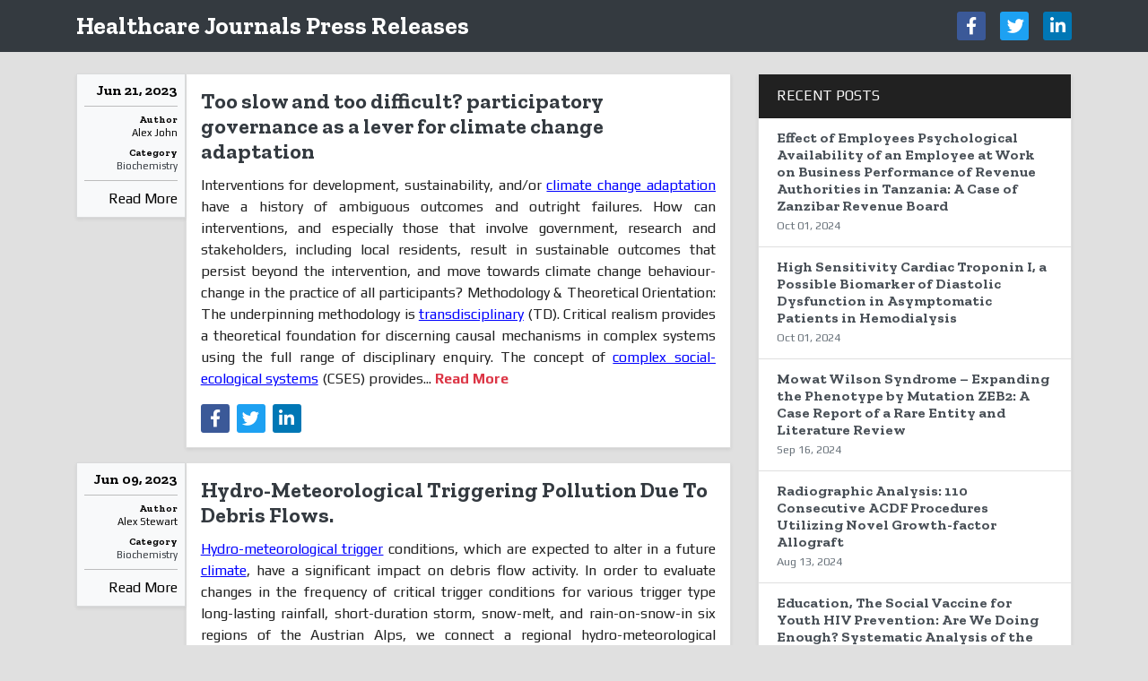

--- FILE ---
content_type: text/html; charset=UTF-8
request_url: http://www.journalsoa.org/category/biochemistry-168
body_size: 2951
content:
<!doctype html>
<html lang="en">
<head>
    <!-- Required meta tags -->
    <meta charset="utf-8">
    <meta name="viewport" content="width=device-width, initial-scale=1, shrink-to-fit=no">
    <!-- Bootstrap CSS -->
<link href="https://fonts.googleapis.com/css?family=Play:400,700&display=swap" rel="stylesheet">
<link href="https://fonts.googleapis.com/css?family=Zilla+Slab:300,300i,400,400i,500,500i,600,600i,700,700i&display=swap" rel="stylesheet">
<link href="https://cdnjs.cloudflare.com/ajax/libs/font-awesome/5.11.2/css/all.min.css" rel="stylesheet">
<link href="/assets/css/press-releases.css" rel="stylesheet">
<link href="/assets/css/global.css" rel="stylesheet">
<link href="/assets/css/styles.css" rel="stylesheet">
    <title>Biochemistry | Healthcare Journals Press Releases</title>
    <meta name="keywords" content="Biochemistry, Healthcare Journals Press Releases" />
    <meta name="description" content="Biochemistry, Healthcare Journals Press Releases" />
</head>
<body class="bg-grey-300">
    <nav class="navbar navbar-expand-lg navbar-dark bg-dark py-0 navbar-main">
<div class="container">
    <h1><a class="navbar-brand" href="http://www.journalsoa.org/" title="Healthcare Journals Press Releases">Healthcare Journals Press Releases</a></h1>
    <div class="navbar-collapse justify-content-end">
        <div class="navbar-nav d-flex flex-row a-mx-2 social-icons-nav text-center">
            <a href="https://www.facebook.com/sharer.php?u=http://www.journalsoa.org/" title="Click here" target="_blank" class="nav-link bg-facebook text-white"><i class="fab fa-facebook-f"></i></a>
            <a href="https://twitter.com/share?url=http://www.journalsoa.org/" title="Click here" target="_blank" class="nav-link bg-twitter text-white"><i class="fab fa-twitter"></i></a>
            <a href="https://www.linkedin.com/shareArticle?mini=true&url=http://www.journalsoa.org/" title="Click here" target="_blank" class="nav-link bg-linkedin text-white"><i class="fab fa-linkedin-in"></i></a>
        </div>
    </div>
</div>
</nav>    <div class="container py-4">
        <div class="row">
            <main class="col-12 col-sm-8">
                <div id="load_data"></div>
                <div id="load_data_message"></div>
            </main>
            <aside class="col-12 col-sm-4">
    <!--<div class="card card-body shadow-sm rounded-0 mb-3">
        <form name="form1" method="post" action="">
        <div class="input-group">
            <input type="text" name="keyword" required class="form-control" placeholder="Search.." aria-label="" aria-describedby="button-addon2">
            <div class="input-group-append">
                <button class="btn btn-secondary" type="submit" id="button-addon2"><i class="fas fa-search"></i></button>
            </div>
        </div>
        </form>
    </div>-->
    <div class="card shadow-sm rounded-0 mb-3">
			<div class="card-header bg-grey-900">RECENT POSTS</div>
				<div class="list-group list-group-flush">
                
				<a class="list-group-item list-group-item-action d-flex align-items-center" href="http://www.journalsoa.org/blog/effect-of-employees-psychological-availability-of-an-employee-at-work-on-business-performance-of-revenue-authorities-in-tanzania-a-case-of-zanzibar-re-28492.html" title="Effect of Employees Psychological Availability of an Employee at Work on Business Performance of Revenue Authorities in Tanzania: A Case of Zanzibar Revenue Board">
						<!--<img src="http://www.journalsoa.org/press-releases/pr-images/" title="image" class="mr-3 w-25" alt="Image">-->
						<div class="media-body">
								<h6 class="mt-0 mb-0">Effect of Employees Psychological Availability of an Employee at Work on Business Performance of Revenue Authorities in Tanzania: A Case of Zanzibar Revenue Board</h6>
								<small class="text-muted">Oct  01, 2024</small>
						</div>
				</a>
                
				<a class="list-group-item list-group-item-action d-flex align-items-center" href="http://www.journalsoa.org/blog/high-sensitivity-cardiac-troponin-i-a-possible-biomarker-of-diastolic-dysfunction-in-asymptomatic-patients-in-hemodialysis-28488.html" title="High Sensitivity Cardiac Troponin I, a Possible Biomarker of Diastolic Dysfunction in Asymptomatic Patients in Hemodialysis">
						<!--<img src="http://www.journalsoa.org/press-releases/pr-images/" title="image" class="mr-3 w-25" alt="Image">-->
						<div class="media-body">
								<h6 class="mt-0 mb-0">High Sensitivity Cardiac Troponin I, a Possible Biomarker of Diastolic Dysfunction in Asymptomatic Patients in Hemodialysis</h6>
								<small class="text-muted">Oct  01, 2024</small>
						</div>
				</a>
                
				<a class="list-group-item list-group-item-action d-flex align-items-center" href="http://www.journalsoa.org/blog/mowat-wilson-syndrome-expanding-the-phenotype-by-mutation-zeb2-a-case-report-of-a-rare-entity-and-literature-review-28435.html" title="Mowat Wilson Syndrome – Expanding the Phenotype by Mutation ZEB2: A Case Report of a Rare Entity and Literature Review">
						<!--<img src="http://www.journalsoa.org/press-releases/pr-images/" title="image" class="mr-3 w-25" alt="Image">-->
						<div class="media-body">
								<h6 class="mt-0 mb-0">Mowat Wilson Syndrome – Expanding the Phenotype by Mutation ZEB2: A Case Report of a Rare Entity and Literature Review</h6>
								<small class="text-muted">Sep  16, 2024</small>
						</div>
				</a>
                
				<a class="list-group-item list-group-item-action d-flex align-items-center" href="http://www.journalsoa.org/blog/radiographic-analysis-110-consecutive-acdf-procedures-utilizing-novel-growthfactor-allograft-28427.html" title="Radiographic Analysis: 110 Consecutive ACDF Procedures Utilizing Novel Growth-factor Allograft">
						<!--<img src="http://www.journalsoa.org/press-releases/pr-images/" title="image" class="mr-3 w-25" alt="Image">-->
						<div class="media-body">
								<h6 class="mt-0 mb-0">Radiographic Analysis: 110 Consecutive ACDF Procedures Utilizing Novel Growth-factor Allograft</h6>
								<small class="text-muted">Aug  13, 2024</small>
						</div>
				</a>
                
				<a class="list-group-item list-group-item-action d-flex align-items-center" href="http://www.journalsoa.org/blog/education-the-social-vaccine-for-youth-hiv-prevention-are-we-doing-enough-systematic-analysis-of-the-education-situation-in-eswatini-28332.html" title="Education, The Social Vaccine for Youth HIV Prevention: Are We Doing Enough? Systematic Analysis of the Education Situation in Eswatini">
						<!--<img src="http://www.journalsoa.org/press-releases/pr-images/" title="image" class="mr-3 w-25" alt="Image">-->
						<div class="media-body">
								<h6 class="mt-0 mb-0">Education, The Social Vaccine for Youth HIV Prevention: Are We Doing Enough? Systematic Analysis of the Education Situation in Eswatini</h6>
								<small class="text-muted">Aug  02, 2023</small>
						</div>
				</a>
        			</div>
    </div>
    <div class="card shadow-sm rounded-0 mb-3">
        <div class="card-header bg-grey-900">
            Categories
        </div>
			<nav class="nav flex-column a-py-1 icon-list icon-list-caret-right">
                
            <a href="http://www.journalsoa.org/category/medical-health-1135" title="Medical Health" class="nav-link">Medical Health</a>
        
                
            <a href="http://www.journalsoa.org/category/genetics--molecular-biology-1136" title="Genetics & Molecular Biology" class="nav-link">Genetics & Molecular Biology</a>
        
                
            <a href="http://www.journalsoa.org/category/business--management-1137" title="Business & Management" class="nav-link">Business & Management</a>
        
                
            <a href="http://www.journalsoa.org/category/nursing-science-1138" title="Nursing Science" class="nav-link">Nursing Science</a>
        
                
            <a href="http://www.journalsoa.org/category/neurological-nursing-1139" title="Neurological Nursing" class="nav-link">Neurological Nursing</a>
        
        				</nav>
    </div>
    <!--<div class="card shadow-sm rounded-0 mb-3">
        <div class="card-header bg-grey-900">
            Archive
        </div>
        <nav class="nav flex-column a-py-1 icon-list icon-list-caret-right">
            <a href="#" class="nav-link">Archive</a>
        </nav>
    </div>-->    
</aside>        </div>
    </div>
<!--page scroll scripting-->    
<script src="https://ajax.googleapis.com/ajax/libs/jquery/3.1.0/jquery.min.js"></script>
<script src="https://maxcdn.bootstrapcdn.com/bootstrap/3.3.7/js/bootstrap.min.js"></script>
<script>
$(document).ready(function(){	
    var limit = 5;
    var start = 0;
    var cat_id = 168;
    var action = 'inactive';
    function load_data(limit, start)
    {
        $.ajax({
            url:"../autoload_records.php",
            method:"POST",
            data:{ limit:limit, start:start, cat_id:cat_id },
            cache:false,
            success:function(data)
            {
                $('#load_data').append(data);
                if(data == '')
                {
                    $('#load_data_message').html("");
                    action = 'active';
                }
                else
                {
                    $('#load_data_message').html("<img src='../assets/img/loader.gif' boredr='0' width='20' height='20'>");
                    action = "inactive";
                }
            }
        });
    }

    if(action == 'inactive')
    {
        action = 'active';
        load_data(limit, start);
    }
    $(window).scroll(function(){
        if($(window).scrollTop() + $(window).height() > $("#load_data").height() && action == 'inactive')
        {
            action = 'active';
            start = start + limit;
            setTimeout(function(){
                load_data(limit, start);
            }, 1000);
        }
    });	
});
</script>    
    <footer class="bg-grey-900 text-center py-3">
    <div class="container">
        <div class="row justify-content-end">
            <div class="col">
                Copyright &copy; 2026 <a href="http://www.journalsoa.org/" title="Click here"></a>. All rights reserved. 
            </div>
        </div>
    </div>
</footer>
<!-- Optional JavaScript -->
<!-- jQuery first, then Popper.js, then Bootstrap JS -->
<script src="https://code.jquery.com/jquery-3.3.1.min.js"></script>
<script src="https://cdnjs.cloudflare.com/ajax/libs/popper.js/1.14.7/umd/popper.min.js"></script>
<script src="https://stackpath.bootstrapcdn.com/bootstrap/4.3.1/js/bootstrap.min.js"></script>
</body>
</html>

--- FILE ---
content_type: text/html; charset=UTF-8
request_url: http://www.journalsoa.org/autoload_records.php
body_size: 3432
content:
    <article class="mb-3">
        <div class="row no-gutters">
            <div class="col-12 col-sm">
                <div class="card rounded-0 shadow-sm p-3">
                    <h2 class="card-title article-title"><a href="http://www.journalsoa.org/blog/too-slow-and-too-difficult-participatory-governance-as-a-lever-for-climate-change-adaptation-28181.html" title="Too slow and too difficult? participatory governance as a lever for climate change adaptation" class="card-link">Too slow and too difficult? participatory governance as a lever for climate change adaptation</a></h2>
                    <p class="card-text clearfix text-justify">
                      <!--<img src="http://www.journalsoa.org/press-releases/pr-images/28181-healthcare_journal.jpg" alt="Image" class="img-fluid ml-3 w-50 float-right">-->
                      Interventions for development, sustainability, and/or <a href="https://www.omicsonline.org/environment-pollution-climate-change.php" style="color:blue; text-decoration:underline">climate change adaptation</a> have a history of ambiguous outcomes and outright failures. How can interventions, and especially those that involve government, research and stakeholders, including local residents, result in sustainable outcomes that persist beyond the intervention, and move towards climate change behaviour-change in the practice of all participants? Methodology &amp; Theoretical Orientation: The underpinning methodology is <a href="https://www.omicsonline.org/environment-pollution-climate-change.php" style="color:blue; text-decoration:underline">transdisciplinary</a> (TD). Critical realism provides a theoretical foundation for discerning causal mechanisms in complex systems using the full range of disciplinary enquiry. The concept of <a href="https://www.omicsonline.org/environment-pollution-climate-change.php" style="color:blue; text-decoration:underline">complex social-ecological systems</a> (CSES) provides...                                            <a href="http://www.journalsoa.org/blog/too-slow-and-too-difficult-participatory-governance-as-a-lever-for-climate-change-adaptation-28181.html" class="text-danger"><strong>Read More</strong></a>
                    </p>
                    <div class="nav a-mx-1 social-icons-nav text-center">
                        <a href="https://www.facebook.com/sharer.php?u=http://www.journalsoa.org/blog/too-slow-and-too-difficult-participatory-governance-as-a-lever-for-climate-change-adaptation-28181.html" title="Click here" target="_blank" class="nav-link bg-facebook text-white"><i class="fab fa-facebook-f"></i></a>
                        <a href="https://twitter.com/share?url=http://www.journalsoa.org/blog/too-slow-and-too-difficult-participatory-governance-as-a-lever-for-climate-change-adaptation-28181.html" title="Click here" target="_blank" class="nav-link bg-twitter text-white"><i class="fab fa-twitter"></i></a>
                        <a href="https://www.linkedin.com/shareArticle?mini=true&url=http://www.journalsoa.org/blog/too-slow-and-too-difficult-participatory-governance-as-a-lever-for-climate-change-adaptation-28181.html" title="Click here" target="_blank" class="nav-link bg-linkedin text-white"><i class="fab fa-linkedin-in"></i></a>
                    </div>
                </div>
            </div>
            <div class="col-12 col-sm-2 order-sm-first">
                <div class="card card-body p-2 bg-light rounded-0 shadow-sm article-info text-right">
                    <h3 class="card-title article-info-title mb-0 border-bottom-1 border-bottom-dotted pb-2">
                        Jun  21, 2023</h3>
                    <div class="article-info-author">
                        <h4 class="card-title article-info-author-title">Author</h4>
                        Alex John                    </div>
                    <div class="article-info-category">
                        <h4 class="card-title article-info-category-title">Category</h4>
                        <nav class="nav flex-column a-p-0">
                            <a href="http://www.journalsoa.org/category/biochemistry-168" title="Biochemistry" class="nav-link">Biochemistry</a>
                        </nav>
                    </div>
                    <a href="http://www.journalsoa.org/blog/too-slow-and-too-difficult-participatory-governance-as-a-lever-for-climate-change-adaptation-28181.html" class="card-link border-top-1 border-top-dotted pt-2 mt-2">Read More</a>
                </div>
            </div>
        </div>
    </article>
        <article class="mb-3">
        <div class="row no-gutters">
            <div class="col-12 col-sm">
                <div class="card rounded-0 shadow-sm p-3">
                    <h2 class="card-title article-title"><a href="http://www.journalsoa.org/blog/hydrometeorological-triggering-pollution-due-to-debris-flows-28103.html" title="Hydro-Meteorological Triggering Pollution Due To Debris Flows." class="card-link">Hydro-Meteorological Triggering Pollution Due To Debris Flows.</a></h2>
                    <p class="card-text clearfix text-justify">
                      <!--<img src="http://www.journalsoa.org/press-releases/pr-images/28103-healthcare_journal.jpg" alt="Image" class="img-fluid ml-3 w-50 float-right">-->
                      <a href="https://www.omicsonline.org/open-access/hydrometeorological-triggering-pollution-due-to-debris-flows-123536.html" style="color:blue; text-decoration:underline">Hydro-meteorological trigger</a> conditions, which are expected to alter in a future <a href="https://www.omicsonline.org/environment-pollution-climate-change.php" style="color:blue; text-decoration:underline">climate</a>, have a significant impact on debris flow activity. In order to evaluate changes in the frequency of critical trigger conditions for various trigger type long-lasting rainfall, short-duration storm, snow-melt, and rain-on-snow-in six regions of the Austrian Alps, we connect a regional hydro-meteorological susceptibility model for <a href="https://www.omicsonline.org/open-access/hydrometeorological-triggering-pollution-due-to-debris-flows-123536.html" style="color:blue; text-decoration:underline">debris flows</a> with climate projections until 2100. When the number of days necessary for debris-flow initiation is averaged across all regions, there are few annual changes, but there are distinct changes when hydro-meteorological trigger...                                            <a href="http://www.journalsoa.org/blog/hydrometeorological-triggering-pollution-due-to-debris-flows-28103.html" class="text-danger"><strong>Read More</strong></a>
                    </p>
                    <div class="nav a-mx-1 social-icons-nav text-center">
                        <a href="https://www.facebook.com/sharer.php?u=http://www.journalsoa.org/blog/hydrometeorological-triggering-pollution-due-to-debris-flows-28103.html" title="Click here" target="_blank" class="nav-link bg-facebook text-white"><i class="fab fa-facebook-f"></i></a>
                        <a href="https://twitter.com/share?url=http://www.journalsoa.org/blog/hydrometeorological-triggering-pollution-due-to-debris-flows-28103.html" title="Click here" target="_blank" class="nav-link bg-twitter text-white"><i class="fab fa-twitter"></i></a>
                        <a href="https://www.linkedin.com/shareArticle?mini=true&url=http://www.journalsoa.org/blog/hydrometeorological-triggering-pollution-due-to-debris-flows-28103.html" title="Click here" target="_blank" class="nav-link bg-linkedin text-white"><i class="fab fa-linkedin-in"></i></a>
                    </div>
                </div>
            </div>
            <div class="col-12 col-sm-2 order-sm-first">
                <div class="card card-body p-2 bg-light rounded-0 shadow-sm article-info text-right">
                    <h3 class="card-title article-info-title mb-0 border-bottom-1 border-bottom-dotted pb-2">
                        Jun  09, 2023</h3>
                    <div class="article-info-author">
                        <h4 class="card-title article-info-author-title">Author</h4>
                        Alex Stewart                    </div>
                    <div class="article-info-category">
                        <h4 class="card-title article-info-category-title">Category</h4>
                        <nav class="nav flex-column a-p-0">
                            <a href="http://www.journalsoa.org/category/biochemistry-168" title="Biochemistry" class="nav-link">Biochemistry</a>
                        </nav>
                    </div>
                    <a href="http://www.journalsoa.org/blog/hydrometeorological-triggering-pollution-due-to-debris-flows-28103.html" class="card-link border-top-1 border-top-dotted pt-2 mt-2">Read More</a>
                </div>
            </div>
        </div>
    </article>
        <article class="mb-3">
        <div class="row no-gutters">
            <div class="col-12 col-sm">
                <div class="card rounded-0 shadow-sm p-3">
                    <h2 class="card-title article-title"><a href="http://www.journalsoa.org/blog/phytoformulations-for-matrix-metalloproteinases-mmps-novel-targets-in-uv-radiation-induced-skin-carcinoma-27009.html" title="Phyto-formulations for matrix metalloproteinases (mmps): novel targets in uv radiation induced skin carcinoma" class="card-link">Phyto-formulations for matrix metalloproteinases (mmps): novel targets in uv radiation induced skin carcinoma</a></h2>
                    <p class="card-text clearfix text-justify">
                      <!--<img src="http://www.journalsoa.org/press-releases/pr-images/27009-healthcare_journal.jpg" alt="Image" class="img-fluid ml-3 w-50 float-right">-->
                      The continuous skin exposure to ultraviolet radiation creates reactive <a href="https://www.openaccessjournals.com/journals/archive/jmoc-volume-3-issue-1-year-2020.html">oxygen species</a> leading to photoaging that causes dermal collagen deterioration and elastic fibre degeneration. Such fibers give the <a href="https://www.openaccessjournals.com/journals/archive/jmoc-volume-3-issue-1-year-2020.html">skin mechanical energy</a>. In order to maintain the appearance of the skin, a complete understanding of the mechanism behind skin cellular <a href="https://www.openaccessjournals.com/journals/medicinal-organic-chemistry.html">degradation is desired</a>, so that a better cosmetic formulation can be formulated. The studies have been shown that macrophages are crucially involved in skin Carcinoma and express significantly higher levels of M1 (CD40, CD127) and M2 (arginase I) markers as well as higher levels of MMP-9, a pivotal enzyme...                                            <a href="http://www.journalsoa.org/blog/phytoformulations-for-matrix-metalloproteinases-mmps-novel-targets-in-uv-radiation-induced-skin-carcinoma-27009.html" class="text-danger"><strong>Read More</strong></a>
                    </p>
                    <div class="nav a-mx-1 social-icons-nav text-center">
                        <a href="https://www.facebook.com/sharer.php?u=http://www.journalsoa.org/blog/phytoformulations-for-matrix-metalloproteinases-mmps-novel-targets-in-uv-radiation-induced-skin-carcinoma-27009.html" title="Click here" target="_blank" class="nav-link bg-facebook text-white"><i class="fab fa-facebook-f"></i></a>
                        <a href="https://twitter.com/share?url=http://www.journalsoa.org/blog/phytoformulations-for-matrix-metalloproteinases-mmps-novel-targets-in-uv-radiation-induced-skin-carcinoma-27009.html" title="Click here" target="_blank" class="nav-link bg-twitter text-white"><i class="fab fa-twitter"></i></a>
                        <a href="https://www.linkedin.com/shareArticle?mini=true&url=http://www.journalsoa.org/blog/phytoformulations-for-matrix-metalloproteinases-mmps-novel-targets-in-uv-radiation-induced-skin-carcinoma-27009.html" title="Click here" target="_blank" class="nav-link bg-linkedin text-white"><i class="fab fa-linkedin-in"></i></a>
                    </div>
                </div>
            </div>
            <div class="col-12 col-sm-2 order-sm-first">
                <div class="card card-body p-2 bg-light rounded-0 shadow-sm article-info text-right">
                    <h3 class="card-title article-info-title mb-0 border-bottom-1 border-bottom-dotted pb-2">
                        Apr  10, 2023</h3>
                    <div class="article-info-author">
                        <h4 class="card-title article-info-author-title">Author</h4>
                        Adrena Cindrella                    </div>
                    <div class="article-info-category">
                        <h4 class="card-title article-info-category-title">Category</h4>
                        <nav class="nav flex-column a-p-0">
                            <a href="http://www.journalsoa.org/category/biochemistry-168" title="Biochemistry" class="nav-link">Biochemistry</a>
                        </nav>
                    </div>
                    <a href="http://www.journalsoa.org/blog/phytoformulations-for-matrix-metalloproteinases-mmps-novel-targets-in-uv-radiation-induced-skin-carcinoma-27009.html" class="card-link border-top-1 border-top-dotted pt-2 mt-2">Read More</a>
                </div>
            </div>
        </div>
    </article>
        <article class="mb-3">
        <div class="row no-gutters">
            <div class="col-12 col-sm">
                <div class="card rounded-0 shadow-sm p-3">
                    <h2 class="card-title article-title"><a href="http://www.journalsoa.org/blog/liquidliquid-extraction-method-developed-for-thymoquinone-from-seed-powder-of-nigella-sativa-characterized-it-by-uvspectrophotometer-27008.html" title="Liquid-liquid extraction method developed for thymoquinone from seed powder of Nigella sativa, characterized it by UVspectrophotometer" class="card-link">Liquid-liquid extraction method developed for thymoquinone from seed powder of Nigella sativa, characterized it by UVspectrophotometer</a></h2>
                    <p class="card-text clearfix text-justify">
                      <!--<img src="http://www.journalsoa.org/press-releases/pr-images/27008-healthcare_journal.jpg" alt="Image" class="img-fluid ml-3 w-50 float-right">-->
                      Nigella Sativa Linn. (Ranunculaceae), commonly known as black seed or <a href="https://www.openaccessjournals.com/articles/liquidliquid-extraction-method-developed-for-thymoquinone-from-seed-powder-of-nigella-sativa-characterized-it-by-uvspect.pdf">black cumin</a>, is an herbaceous plant. Liquidliquid extraction method developed, the seed powder Nigella sativa was packed in a <a href="https://www.openaccessjournals.com/journals/archive/jmoc-volume-1-issue-1-year-2018.html">muslin cloth</a> and placed in a beaker containing sufficient quantity of methanol for 72 hrs. Thereafter the methanolic extracts were filtered through Whatman filter paper no. 42 and the resultant filtrates were concentrated under reduced pressure using rotary evaporator characterize by UVspectrometer. The &lambda;max of thymoquinone is found 254 nm and it confirms pure compound of <a href="https://www.openaccessjournals.com/journals/medicinal-organic-chemistry.html">thymoquinone</a>....                                            <a href="http://www.journalsoa.org/blog/liquidliquid-extraction-method-developed-for-thymoquinone-from-seed-powder-of-nigella-sativa-characterized-it-by-uvspectrophotometer-27008.html" class="text-danger"><strong>Read More</strong></a>
                    </p>
                    <div class="nav a-mx-1 social-icons-nav text-center">
                        <a href="https://www.facebook.com/sharer.php?u=http://www.journalsoa.org/blog/liquidliquid-extraction-method-developed-for-thymoquinone-from-seed-powder-of-nigella-sativa-characterized-it-by-uvspectrophotometer-27008.html" title="Click here" target="_blank" class="nav-link bg-facebook text-white"><i class="fab fa-facebook-f"></i></a>
                        <a href="https://twitter.com/share?url=http://www.journalsoa.org/blog/liquidliquid-extraction-method-developed-for-thymoquinone-from-seed-powder-of-nigella-sativa-characterized-it-by-uvspectrophotometer-27008.html" title="Click here" target="_blank" class="nav-link bg-twitter text-white"><i class="fab fa-twitter"></i></a>
                        <a href="https://www.linkedin.com/shareArticle?mini=true&url=http://www.journalsoa.org/blog/liquidliquid-extraction-method-developed-for-thymoquinone-from-seed-powder-of-nigella-sativa-characterized-it-by-uvspectrophotometer-27008.html" title="Click here" target="_blank" class="nav-link bg-linkedin text-white"><i class="fab fa-linkedin-in"></i></a>
                    </div>
                </div>
            </div>
            <div class="col-12 col-sm-2 order-sm-first">
                <div class="card card-body p-2 bg-light rounded-0 shadow-sm article-info text-right">
                    <h3 class="card-title article-info-title mb-0 border-bottom-1 border-bottom-dotted pb-2">
                        Apr  10, 2023</h3>
                    <div class="article-info-author">
                        <h4 class="card-title article-info-author-title">Author</h4>
                        Adrena Cindrella                    </div>
                    <div class="article-info-category">
                        <h4 class="card-title article-info-category-title">Category</h4>
                        <nav class="nav flex-column a-p-0">
                            <a href="http://www.journalsoa.org/category/biochemistry-168" title="Biochemistry" class="nav-link">Biochemistry</a>
                        </nav>
                    </div>
                    <a href="http://www.journalsoa.org/blog/liquidliquid-extraction-method-developed-for-thymoquinone-from-seed-powder-of-nigella-sativa-characterized-it-by-uvspectrophotometer-27008.html" class="card-link border-top-1 border-top-dotted pt-2 mt-2">Read More</a>
                </div>
            </div>
        </div>
    </article>
        <article class="mb-3">
        <div class="row no-gutters">
            <div class="col-12 col-sm">
                <div class="card rounded-0 shadow-sm p-3">
                    <h2 class="card-title article-title"><a href="http://www.journalsoa.org/blog/next-generation-materials-26810.html" title="NEXT GENERATION MATERIALS" class="card-link">NEXT GENERATION MATERIALS</a></h2>
                    <p class="card-text clearfix text-justify">
                      <!--<img src="http://www.journalsoa.org/press-releases/pr-images/26810-healthcare_journal.jpg" alt="Image" class="img-fluid ml-3 w-50 float-right">-->
                      Innovative materials with increased functionality can improve the energy productivity of U.S. manufacturing. Materials with novel properties will enable energy savings in energy-intensive processes and applications and will create a new design space for renewable energy generation. Breakthroughs in materials science and engineering are needed to enable these new capabilities. Our R&amp;D portfolio will pursue promising materials technologies that offer the potential for major energy, carbon, and economic benefits. Activities in this area focus on:  Progressing next generation materials and manufacturing approaches critical to improving functionality and reducing costs and lifecycle impacts throughout manufacturing. Solving foundational materials and manufacturing...                                            <a href="http://www.journalsoa.org/blog/next-generation-materials-26810.html" class="text-danger"><strong>Read More</strong></a>
                    </p>
                    <div class="nav a-mx-1 social-icons-nav text-center">
                        <a href="https://www.facebook.com/sharer.php?u=http://www.journalsoa.org/blog/next-generation-materials-26810.html" title="Click here" target="_blank" class="nav-link bg-facebook text-white"><i class="fab fa-facebook-f"></i></a>
                        <a href="https://twitter.com/share?url=http://www.journalsoa.org/blog/next-generation-materials-26810.html" title="Click here" target="_blank" class="nav-link bg-twitter text-white"><i class="fab fa-twitter"></i></a>
                        <a href="https://www.linkedin.com/shareArticle?mini=true&url=http://www.journalsoa.org/blog/next-generation-materials-26810.html" title="Click here" target="_blank" class="nav-link bg-linkedin text-white"><i class="fab fa-linkedin-in"></i></a>
                    </div>
                </div>
            </div>
            <div class="col-12 col-sm-2 order-sm-first">
                <div class="card card-body p-2 bg-light rounded-0 shadow-sm article-info text-right">
                    <h3 class="card-title article-info-title mb-0 border-bottom-1 border-bottom-dotted pb-2">
                        Apr  01, 2023</h3>
                    <div class="article-info-author">
                        <h4 class="card-title article-info-author-title">Author</h4>
                        Emma Watson                    </div>
                    <div class="article-info-category">
                        <h4 class="card-title article-info-category-title">Category</h4>
                        <nav class="nav flex-column a-p-0">
                            <a href="http://www.journalsoa.org/category/biochemistry-168" title="Biochemistry" class="nav-link">Biochemistry</a>
                        </nav>
                    </div>
                    <a href="http://www.journalsoa.org/blog/next-generation-materials-26810.html" class="card-link border-top-1 border-top-dotted pt-2 mt-2">Read More</a>
                </div>
            </div>
        </div>
    </article>
     
